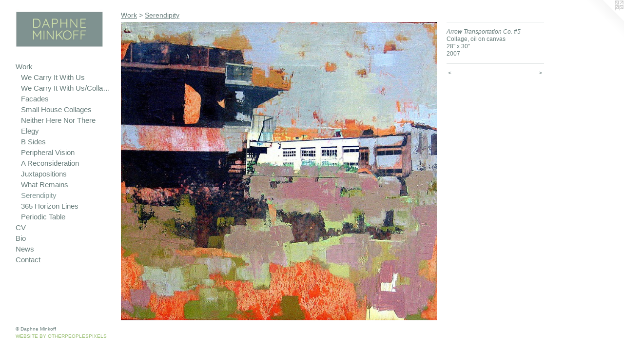

--- FILE ---
content_type: text/html;charset=utf-8
request_url: http://dminko.otherpeoplespixels.com/artwork/5036286-Arrow-Transportation-Co-5.html
body_size: 3502
content:
<!doctype html><html class="no-js a-image mobile-title-align--center has-mobile-menu-icon--left has-site-title-media--small has-site-title-media--large p-artwork has-page-nav l-bricks mobile-menu-align--center has-wall-text "><head><meta charset="utf-8" /><meta content="IE=edge" http-equiv="X-UA-Compatible" /><meta http-equiv="X-OPP-Site-Id" content="69450" /><meta http-equiv="X-OPP-Revision" content="1386" /><meta http-equiv="X-OPP-Locke-Environment" content="production" /><meta http-equiv="X-OPP-Locke-Release" content="v0.0.141" /><title>DAPHNE MINKOFF</title><link rel="canonical" href="http://dminko.otherpeoplespixels.com/artwork/5036286-Arrow%20Transportation%20Co%2e%20%235.html" /><meta content="website" property="og:type" /><meta property="og:url" content="http://dminko.otherpeoplespixels.com/artwork/5036286-Arrow%20Transportation%20Co%2e%20%235.html" /><meta property="og:title" content="Arrow Transportation Co. #5" /><meta content="width=device-width, initial-scale=1" name="viewport" /><link type="text/css" rel="stylesheet" href="//cdnjs.cloudflare.com/ajax/libs/normalize/3.0.2/normalize.min.css" /><link type="text/css" rel="stylesheet" media="only all" href="//maxcdn.bootstrapcdn.com/font-awesome/4.3.0/css/font-awesome.min.css" /><link type="text/css" rel="stylesheet" media="not all and (min-device-width: 600px) and (min-device-height: 600px)" href="/release/locke/production/v0.0.141/css/small.css" /><link type="text/css" rel="stylesheet" media="only all and (min-device-width: 600px) and (min-device-height: 600px)" href="/release/locke/production/v0.0.141/css/large-bricks.css" /><link type="text/css" rel="stylesheet" media="not all and (min-device-width: 600px) and (min-device-height: 600px)" href="/r17632506500000001386/css/small-site.css" /><link type="text/css" rel="stylesheet" media="only all and (min-device-width: 600px) and (min-device-height: 600px)" href="/r17632506500000001386/css/large-site.css" /><script>window.OPP = window.OPP || {};
OPP.modernMQ = 'only all';
OPP.smallMQ = 'not all and (min-device-width: 600px) and (min-device-height: 600px)';
OPP.largeMQ = 'only all and (min-device-width: 600px) and (min-device-height: 600px)';
OPP.downURI = '/x/4/5/0/69450/.down';
OPP.gracePeriodURI = '/x/4/5/0/69450/.grace_period';
OPP.imgL = function (img) {
  !window.lazySizes && img.onerror();
};
OPP.imgE = function (img) {
  img.onerror = img.onload = null;
  img.src = img.getAttribute('data-src');
  //img.srcset = img.getAttribute('data-srcset');
};</script><script src="/release/locke/production/v0.0.141/js/modernizr.js"></script><script src="/release/locke/production/v0.0.141/js/masonry.js"></script><script src="/release/locke/production/v0.0.141/js/respimage.js"></script><script src="/release/locke/production/v0.0.141/js/ls.aspectratio.js"></script><script src="/release/locke/production/v0.0.141/js/lazysizes.js"></script><script src="/release/locke/production/v0.0.141/js/large.js"></script><script src="/release/locke/production/v0.0.141/js/hammer.js"></script><script>if (!Modernizr.mq('only all')) { document.write('<link type="text/css" rel="stylesheet" href="/release/locke/production/v0.0.141/css/minimal.css">') }</script><style>.media-max-width {
  display: block;
}

@media (min-height: 1058px) {

  .media-max-width {
    max-width: 953.0px;
  }

}

@media (max-height: 1058px) {

  .media-max-width {
    max-width: 90.00555555555556vh;
  }

}</style></head><body><header id="header"><a class=" site-title" href="/home.html"><span class="hidden--small hidden--large site-title-text u-break-word">DAPHNE MINKOFF</span><div class=" site-title-media"><picture class="hidden--small "><!--[if IE 9]><audio><![endif]--><source srcset="//img-cache.oppcdn.com/fixed/69450/assets/Wf6xen8wfyaCmJ0D.jpg 600w" media="only all and (min-device-width: 600px) and (min-device-height: 600px)" sizes="300px"></source><!--[if IE 9]></audio><![endif]--><img src="data:image/svg+xml;charset=UTF-8,%3Csvg%20xmlns%3D%27http%3A%2F%2Fwww.w3.org%2F2000%2Fsvg%27%20viewbox%3D%270%200%20600%20300%27%20width%3D%27600px%27%20height%3D%27300px%27%3E%3C%2Fsvg%3E" onerror="OPP.imgE(this);" onload="OPP.imgL(this);" data-src="//img-cache.oppcdn.com/fixed/69450/assets/Wf6xen8wfyaCmJ0D.jpg" data-aspectratio="600/300" class="u-img lazyload hidden--no-js " alt="DAPHNE MINKOFF" /><noscript><img class="u-img " alt="DAPHNE MINKOFF" src="//img-cache.oppcdn.com/fixed/69450/assets/Wf6xen8wfyaCmJ0D.jpg" /></noscript></picture><picture class="hidden--large "><!--[if IE 9]><audio><![endif]--><source srcset="//img-cache.oppcdn.com/fixed/69450/assets/Wf6xen8wfyaCmJ0D.jpg 600w" media="not all and (min-device-width: 600px) and (min-device-height: 600px)" sizes="300px"></source><!--[if IE 9]></audio><![endif]--><img src="data:image/svg+xml;charset=UTF-8,%3Csvg%20xmlns%3D%27http%3A%2F%2Fwww.w3.org%2F2000%2Fsvg%27%20viewbox%3D%270%200%20600%20300%27%20width%3D%27600px%27%20height%3D%27300px%27%3E%3C%2Fsvg%3E" onerror="OPP.imgE(this);" onload="OPP.imgL(this);" data-src="//img-cache.oppcdn.com/fixed/69450/assets/Wf6xen8wfyaCmJ0D.jpg" data-aspectratio="600/300" class="u-img lazyload hidden--no-js " alt="DAPHNE MINKOFF" /><noscript><img class="u-img " alt="DAPHNE MINKOFF" src="//img-cache.oppcdn.com/fixed/69450/assets/Wf6xen8wfyaCmJ0D.jpg" /></noscript></picture></div></a><a id="mobile-menu-icon" class="mobile-menu-icon hidden--no-js hidden--large"><svg viewBox="0 0 21 17" width="21" height="17" fill="currentColor"><rect x="0" y="0" width="21" height="3" rx="0"></rect><rect x="0" y="7" width="21" height="3" rx="0"></rect><rect x="0" y="14" width="21" height="3" rx="0"></rect></svg></a></header><nav class=" hidden--large"><ul class=" site-nav"><li class="nav-item nav-home "><a class="nav-link " href="/home.html">Home</a></li><li class="nav-item expanded nav-museum "><a class="nav-link " href="/section/511658.html">Work</a><ul><li class="nav-gallery nav-item expanded "><a class="nav-link " href="/section/533629-We%20Carry%20It%20With%20Us.html">We Carry It With Us</a></li><li class="nav-gallery nav-item expanded "><a class="nav-link " href="/section/525443-We%20Carry%20It%20With%20Us%2fCollages.html">We Carry It With Us/Collages</a></li><li class="nav-gallery nav-item expanded "><a class="nav-link " href="/section/514687-Facades.html">Facades</a></li><li class="nav-gallery nav-item expanded "><a class="nav-link " href="/section/541360-Small%20House%20Collages.html">Small House Collages</a></li><li class="nav-gallery nav-item expanded "><a class="nav-link " href="/section/511659-Neither%20Here%20Nor%20There.html">Neither Here Nor There</a></li><li class="nav-gallery nav-item expanded "><a class="nav-link " href="/section/513388-Elegy.html">Elegy</a></li><li class="nav-gallery nav-item expanded "><a class="nav-link " href="/section/513387-B%20Sides.html">B Sides</a></li><li class="nav-gallery nav-item expanded "><a class="nav-link " href="/section/513385-Peripheral%20Vision.html">Peripheral Vision</a></li><li class="nav-gallery nav-item expanded "><a class="nav-link " href="/section/513386-A%20Reconsideration.html">A Reconsideration</a></li><li class="nav-gallery nav-item expanded "><a class="nav-link " href="/section/513384-Juxtapositions.html">Juxtapositions</a></li><li class="nav-gallery nav-item expanded "><a class="nav-link " href="/section/513382-What%20Remains.html">What Remains</a></li><li class="nav-gallery nav-item expanded "><a class="selected nav-link " href="/section/513383-Serendipity.html">Serendipity</a></li><li class="nav-gallery nav-item expanded "><a class="nav-link " href="/section/513390-365%20Horizon%20Lines.html">365 Horizon Lines</a></li><li class="nav-gallery nav-item expanded "><a class="nav-link " href="/section/513389-Periodic%20Table.html">Periodic Table</a></li></ul></li><li class="nav-flex1 nav-item "><a class="nav-link " href="/page/1-CV.html">CV</a></li><li class="nav-flex2 nav-item "><a class="nav-link " href="/page/2-Bio.html">Bio</a></li><li class="nav-news nav-item "><a class="nav-link " href="/news.html">News</a></li><li class="nav-item nav-contact "><a class="nav-link " href="/contact.html">Contact</a></li></ul></nav><div class=" content"><nav class=" hidden--small" id="nav"><header><a class=" site-title" href="/home.html"><span class="hidden--small hidden--large site-title-text u-break-word">DAPHNE MINKOFF</span><div class=" site-title-media"><picture class="hidden--small "><!--[if IE 9]><audio><![endif]--><source srcset="//img-cache.oppcdn.com/fixed/69450/assets/Wf6xen8wfyaCmJ0D.jpg 600w" media="only all and (min-device-width: 600px) and (min-device-height: 600px)" sizes="300px"></source><!--[if IE 9]></audio><![endif]--><img src="data:image/svg+xml;charset=UTF-8,%3Csvg%20xmlns%3D%27http%3A%2F%2Fwww.w3.org%2F2000%2Fsvg%27%20viewbox%3D%270%200%20600%20300%27%20width%3D%27600px%27%20height%3D%27300px%27%3E%3C%2Fsvg%3E" onerror="OPP.imgE(this);" onload="OPP.imgL(this);" data-src="//img-cache.oppcdn.com/fixed/69450/assets/Wf6xen8wfyaCmJ0D.jpg" data-aspectratio="600/300" class="u-img lazyload hidden--no-js " alt="DAPHNE MINKOFF" /><noscript><img class="u-img " alt="DAPHNE MINKOFF" src="//img-cache.oppcdn.com/fixed/69450/assets/Wf6xen8wfyaCmJ0D.jpg" /></noscript></picture><picture class="hidden--large "><!--[if IE 9]><audio><![endif]--><source srcset="//img-cache.oppcdn.com/fixed/69450/assets/Wf6xen8wfyaCmJ0D.jpg 600w" media="not all and (min-device-width: 600px) and (min-device-height: 600px)" sizes="300px"></source><!--[if IE 9]></audio><![endif]--><img src="data:image/svg+xml;charset=UTF-8,%3Csvg%20xmlns%3D%27http%3A%2F%2Fwww.w3.org%2F2000%2Fsvg%27%20viewbox%3D%270%200%20600%20300%27%20width%3D%27600px%27%20height%3D%27300px%27%3E%3C%2Fsvg%3E" onerror="OPP.imgE(this);" onload="OPP.imgL(this);" data-src="//img-cache.oppcdn.com/fixed/69450/assets/Wf6xen8wfyaCmJ0D.jpg" data-aspectratio="600/300" class="u-img lazyload hidden--no-js " alt="DAPHNE MINKOFF" /><noscript><img class="u-img " alt="DAPHNE MINKOFF" src="//img-cache.oppcdn.com/fixed/69450/assets/Wf6xen8wfyaCmJ0D.jpg" /></noscript></picture></div></a></header><ul class=" site-nav"><li class="nav-item nav-home "><a class="nav-link " href="/home.html">Home</a></li><li class="nav-item expanded nav-museum "><a class="nav-link " href="/section/511658.html">Work</a><ul><li class="nav-gallery nav-item expanded "><a class="nav-link " href="/section/533629-We%20Carry%20It%20With%20Us.html">We Carry It With Us</a></li><li class="nav-gallery nav-item expanded "><a class="nav-link " href="/section/525443-We%20Carry%20It%20With%20Us%2fCollages.html">We Carry It With Us/Collages</a></li><li class="nav-gallery nav-item expanded "><a class="nav-link " href="/section/514687-Facades.html">Facades</a></li><li class="nav-gallery nav-item expanded "><a class="nav-link " href="/section/541360-Small%20House%20Collages.html">Small House Collages</a></li><li class="nav-gallery nav-item expanded "><a class="nav-link " href="/section/511659-Neither%20Here%20Nor%20There.html">Neither Here Nor There</a></li><li class="nav-gallery nav-item expanded "><a class="nav-link " href="/section/513388-Elegy.html">Elegy</a></li><li class="nav-gallery nav-item expanded "><a class="nav-link " href="/section/513387-B%20Sides.html">B Sides</a></li><li class="nav-gallery nav-item expanded "><a class="nav-link " href="/section/513385-Peripheral%20Vision.html">Peripheral Vision</a></li><li class="nav-gallery nav-item expanded "><a class="nav-link " href="/section/513386-A%20Reconsideration.html">A Reconsideration</a></li><li class="nav-gallery nav-item expanded "><a class="nav-link " href="/section/513384-Juxtapositions.html">Juxtapositions</a></li><li class="nav-gallery nav-item expanded "><a class="nav-link " href="/section/513382-What%20Remains.html">What Remains</a></li><li class="nav-gallery nav-item expanded "><a class="selected nav-link " href="/section/513383-Serendipity.html">Serendipity</a></li><li class="nav-gallery nav-item expanded "><a class="nav-link " href="/section/513390-365%20Horizon%20Lines.html">365 Horizon Lines</a></li><li class="nav-gallery nav-item expanded "><a class="nav-link " href="/section/513389-Periodic%20Table.html">Periodic Table</a></li></ul></li><li class="nav-flex1 nav-item "><a class="nav-link " href="/page/1-CV.html">CV</a></li><li class="nav-flex2 nav-item "><a class="nav-link " href="/page/2-Bio.html">Bio</a></li><li class="nav-news nav-item "><a class="nav-link " href="/news.html">News</a></li><li class="nav-item nav-contact "><a class="nav-link " href="/contact.html">Contact</a></li></ul><footer><div class=" copyright">© Daphne Minkoff</div><div class=" credit"><a href="http://otherpeoplespixels.com/ref/dminko.otherpeoplespixels.com" target="_blank">Website by OtherPeoplesPixels</a></div></footer></nav><main id="main"><a class=" logo hidden--small" href="http://otherpeoplespixels.com/ref/dminko.otherpeoplespixels.com" title="Website by OtherPeoplesPixels" target="_blank"></a><div class=" page clearfix media-max-width"><h1 class="parent-title title"><a href="/section/511658.html" class="root title-segment hidden--small">Work</a><span class=" title-sep hidden--small"> &gt; </span><a class=" title-segment" href="/section/513383-Serendipity.html">Serendipity</a></h1><div class=" media-and-info"><div class=" page-media-wrapper media"><a class=" page-media" title="Arrow Transportation Co. #5" href="/artwork/5036287-Arrow%20Transportation%20Co%2e%20%236.html" id="media"><img data-aspectratio="953/900" class="u-img " alt="Arrow Transportation Co. #5" src="//img-cache.oppcdn.com/fixed/69450/assets/DS7uenYN91Tygxub.jpg" srcset="//img-cache.oppcdn.com/img/v1.0/s:69450/t:QkxBTksrVEVYVCtIRVJF/p:12/g:tl/o:2.5/a:50/q:90/953x900-DS7uenYN91Tygxub.jpg/953x900/7742f1c01cd15179ea76716816adba4c.jpg 953w,
//img-cache.oppcdn.com/img/v1.0/s:69450/t:QkxBTksrVEVYVCtIRVJF/p:12/g:tl/o:2.5/a:50/q:90/1640x830-DS7uenYN91Tygxub.jpg/878x830/7074a13810116b4be58842aedb6416d0.jpg 878w,
//img-cache.oppcdn.com/img/v1.0/s:69450/t:QkxBTksrVEVYVCtIRVJF/p:12/g:tl/o:2.5/a:50/q:90/1400x720-DS7uenYN91Tygxub.jpg/762x720/d7465738ffaef036081f4cc879019560.jpg 762w,
//img-cache.oppcdn.com/img/v1.0/s:69450/t:QkxBTksrVEVYVCtIRVJF/p:12/g:tl/o:2.5/a:50/q:90/640x4096-DS7uenYN91Tygxub.jpg/640x604/4717efff233f975a707e84547a245da1.jpg 640w,
//img-cache.oppcdn.com/img/v1.0/s:69450/t:QkxBTksrVEVYVCtIRVJF/p:12/g:tl/o:2.5/a:50/q:90/984x588-DS7uenYN91Tygxub.jpg/622x588/6b74222e5ea930afd9e75f0012f9e1a5.jpg 622w,
//img-cache.oppcdn.com/fixed/69450/assets/DS7uenYN91Tygxub.jpg 508w" sizes="(max-device-width: 599px) 100vw,
(max-device-height: 599px) 100vw,
(max-width: 508px) 508px,
(max-height: 480px) 508px,
(max-width: 622px) 622px,
(max-height: 588px) 622px,
(max-width: 640px) 640px,
(max-height: 604px) 640px,
(max-width: 762px) 762px,
(max-height: 720px) 762px,
(max-width: 878px) 878px,
(max-height: 830px) 878px,
953px" /></a><a class=" zoom-corner" style="display: none" id="zoom-corner"><span class=" zoom-icon fa fa-search-plus"></span></a><div class="share-buttons a2a_kit social-icons hidden--small" data-a2a-title="Arrow Transportation Co. #5" data-a2a-url="http://dminko.otherpeoplespixels.com/artwork/5036286-Arrow%20Transportation%20Co%2e%20%235.html"></div></div><div class=" info border-color"><div class=" wall-text border-color"><div class=" wt-item wt-title">Arrow Transportation Co. #5</div><div class=" wt-item wt-media">Collage, oil on canvas</div><div class=" wt-item wt-dimensions">28" x 30"</div><div class=" wt-item wt-date">2007</div></div><div class=" page-nav hidden--small border-color clearfix"><a class=" prev" id="artwork-prev" href="/artwork/5036284-Arrow%20Transportation%20Co%2e%20%234.html">&lt; <span class=" m-hover-show">previous</span></a> <a class=" next" id="artwork-next" href="/artwork/5036287-Arrow%20Transportation%20Co%2e%20%236.html"><span class=" m-hover-show">next</span> &gt;</a></div></div></div><div class="share-buttons a2a_kit social-icons hidden--large" data-a2a-title="Arrow Transportation Co. #5" data-a2a-url="http://dminko.otherpeoplespixels.com/artwork/5036286-Arrow%20Transportation%20Co%2e%20%235.html"></div></div></main></div><footer><div class=" copyright">© Daphne Minkoff</div><div class=" credit"><a href="http://otherpeoplespixels.com/ref/dminko.otherpeoplespixels.com" target="_blank">Website by OtherPeoplesPixels</a></div></footer><div class=" modal zoom-modal" style="display: none" id="zoom-modal"><style>@media (min-aspect-ratio: 953/900) {

  .zoom-media {
    width: auto;
    max-height: 900px;
    height: 100%;
  }

}

@media (max-aspect-ratio: 953/900) {

  .zoom-media {
    height: auto;
    max-width: 953px;
    width: 100%;
  }

}
@supports (object-fit: contain) {
  img.zoom-media {
    object-fit: contain;
    width: 100%;
    height: 100%;
    max-width: 953px;
    max-height: 900px;
  }
}</style><div class=" zoom-media-wrapper"><img onerror="OPP.imgE(this);" onload="OPP.imgL(this);" data-src="//img-cache.oppcdn.com/fixed/69450/assets/DS7uenYN91Tygxub.jpg" data-srcset="//img-cache.oppcdn.com/img/v1.0/s:69450/t:QkxBTksrVEVYVCtIRVJF/p:12/g:tl/o:2.5/a:50/q:90/953x900-DS7uenYN91Tygxub.jpg/953x900/7742f1c01cd15179ea76716816adba4c.jpg 953w,
//img-cache.oppcdn.com/img/v1.0/s:69450/t:QkxBTksrVEVYVCtIRVJF/p:12/g:tl/o:2.5/a:50/q:90/1640x830-DS7uenYN91Tygxub.jpg/878x830/7074a13810116b4be58842aedb6416d0.jpg 878w,
//img-cache.oppcdn.com/img/v1.0/s:69450/t:QkxBTksrVEVYVCtIRVJF/p:12/g:tl/o:2.5/a:50/q:90/1400x720-DS7uenYN91Tygxub.jpg/762x720/d7465738ffaef036081f4cc879019560.jpg 762w,
//img-cache.oppcdn.com/img/v1.0/s:69450/t:QkxBTksrVEVYVCtIRVJF/p:12/g:tl/o:2.5/a:50/q:90/640x4096-DS7uenYN91Tygxub.jpg/640x604/4717efff233f975a707e84547a245da1.jpg 640w,
//img-cache.oppcdn.com/img/v1.0/s:69450/t:QkxBTksrVEVYVCtIRVJF/p:12/g:tl/o:2.5/a:50/q:90/984x588-DS7uenYN91Tygxub.jpg/622x588/6b74222e5ea930afd9e75f0012f9e1a5.jpg 622w,
//img-cache.oppcdn.com/fixed/69450/assets/DS7uenYN91Tygxub.jpg 508w" data-sizes="(max-device-width: 599px) 100vw,
(max-device-height: 599px) 100vw,
(max-width: 508px) 508px,
(max-height: 480px) 508px,
(max-width: 622px) 622px,
(max-height: 588px) 622px,
(max-width: 640px) 640px,
(max-height: 604px) 640px,
(max-width: 762px) 762px,
(max-height: 720px) 762px,
(max-width: 878px) 878px,
(max-height: 830px) 878px,
953px" class="zoom-media lazyload hidden--no-js " alt="Arrow Transportation Co. #5" /><noscript><img class="zoom-media " alt="Arrow Transportation Co. #5" src="//img-cache.oppcdn.com/fixed/69450/assets/DS7uenYN91Tygxub.jpg" /></noscript></div></div><div class=" offline"></div><script src="/release/locke/production/v0.0.141/js/small.js"></script><script src="/release/locke/production/v0.0.141/js/artwork.js"></script><script>window.oppa=window.oppa||function(){(oppa.q=oppa.q||[]).push(arguments)};oppa('config','pathname','production/v0.0.141/69450');oppa('set','g','true');oppa('set','l','bricks');oppa('set','p','artwork');oppa('set','a','image');oppa('rect','m','media','main');oppa('send');</script><script async="" src="/release/locke/production/v0.0.141/js/analytics.js"></script><script src="https://otherpeoplespixels.com/static/enable-preview.js"></script></body></html>

--- FILE ---
content_type: text/css;charset=utf-8
request_url: http://dminko.otherpeoplespixels.com/r17632506500000001386/css/large-site.css
body_size: 702
content:
body {
  background-color: #FFFFFF;
  font-weight: normal;
  font-style: normal;
  font-family: "Arial", "Helvetica", sans-serif;
}

body {
  color: #677C7A;
}

main a {
  color: #97BD6E;
}

main a:hover {
  text-decoration: underline;
  color: #b0cd91;
}

main a:visited {
  color: #b0cd91;
}

.site-title, .mobile-menu-icon {
  color: #677C7A;
}

.site-nav, .mobile-menu-link, nav:before, nav:after {
  color: #677C7A;
}

.site-nav a {
  color: #677C7A;
}

.site-nav a:hover {
  text-decoration: none;
  color: #809694;
}

.site-nav a:visited {
  color: #677C7A;
}

.site-nav a.selected {
  color: #809694;
}

.site-nav:hover a.selected {
  color: #677C7A;
}

footer {
  color: #677C7A;
}

footer a {
  color: #97BD6E;
}

footer a:hover {
  text-decoration: underline;
  color: #b0cd91;
}

footer a:visited {
  color: #b0cd91;
}

.title, .news-item-title, .flex-page-title {
  color: #677C7A;
}

.title a {
  color: #677C7A;
}

.title a:hover {
  text-decoration: none;
  color: #809694;
}

.title a:visited {
  color: #677C7A;
}

.hr, .hr-before:before, .hr-after:after, .hr-before--small:before, .hr-before--large:before, .hr-after--small:after, .hr-after--large:after {
  border-top-color: #d4dbda;
}

.button {
  background: #97BD6E;
  color: #FFFFFF;
}

.social-icon {
  background-color: #677C7A;
  color: #FFFFFF;
}

.welcome-modal {
  background-color: #FFFFFF;
}

.share-button .social-icon {
  color: #677C7A;
}

.site-title {
  font-family: "Arial", "Helvetica", sans-serif;
  font-style: normal;
  font-weight: 400;
}

.site-nav {
  font-family: "Arial", "Helvetica", sans-serif;
  font-style: normal;
  font-weight: 400;
}

.section-title, .parent-title, .news-item-title, .link-name, .preview-placeholder, .preview-image, .flex-page-title {
  font-family: "Arial", "Helvetica", sans-serif;
  font-style: normal;
  font-weight: 400;
}

body {
  font-size: 12px;
}

.site-title {
  font-size: 36px;
}

.site-nav {
  font-size: 15px;
}

.title, .news-item-title, .link-name, .flex-page-title {
  font-size: 14px;
}

.border-color {
  border-color: hsla(174.28572, 9.2511015%, 44.509804%, 0.2);
}

.p-artwork .page-nav a {
  color: #677C7A;
}

.p-artwork .page-nav a:hover {
  text-decoration: none;
  color: #677C7A;
}

.p-artwork .page-nav a:visited {
  color: #677C7A;
}

@media (min-height: 300px) {

  .site-title-media {
    max-width: 600.0px;
  }

}

@media (max-height: 300px) {

  .site-title-media {
    max-width: 200.0vh;
  }

}

.wordy {
  text-align: left;
}

--- FILE ---
content_type: text/css;charset=utf-8
request_url: http://dminko.otherpeoplespixels.com/r17632506500000001386/css/small-site.css
body_size: 580
content:
body {
  background-color: #FFFFFF;
  font-weight: normal;
  font-style: normal;
  font-family: "Arial", "Helvetica", sans-serif;
}

body {
  color: #677C7A;
}

main a {
  color: #97BD6E;
}

main a:hover {
  text-decoration: underline;
  color: #b0cd91;
}

main a:visited {
  color: #b0cd91;
}

.site-title, .mobile-menu-icon {
  color: #677C7A;
}

.site-nav, .mobile-menu-link, nav:before, nav:after {
  color: #677C7A;
}

.site-nav a {
  color: #677C7A;
}

.site-nav a:hover {
  text-decoration: none;
  color: #809694;
}

.site-nav a:visited {
  color: #677C7A;
}

.site-nav a.selected {
  color: #809694;
}

.site-nav:hover a.selected {
  color: #677C7A;
}

footer {
  color: #677C7A;
}

footer a {
  color: #97BD6E;
}

footer a:hover {
  text-decoration: underline;
  color: #b0cd91;
}

footer a:visited {
  color: #b0cd91;
}

.title, .news-item-title, .flex-page-title {
  color: #677C7A;
}

.title a {
  color: #677C7A;
}

.title a:hover {
  text-decoration: none;
  color: #809694;
}

.title a:visited {
  color: #677C7A;
}

.hr, .hr-before:before, .hr-after:after, .hr-before--small:before, .hr-before--large:before, .hr-after--small:after, .hr-after--large:after {
  border-top-color: #d4dbda;
}

.button {
  background: #97BD6E;
  color: #FFFFFF;
}

.social-icon {
  background-color: #677C7A;
  color: #FFFFFF;
}

.welcome-modal {
  background-color: #FFFFFF;
}

nav {
  font-family: "Arial", "Helvetica", sans-serif;
  font-style: normal;
  font-weight: 400;
}

.site-title-media {
  min-width: 25%;
  margin: 0 auto;
}

@media (min-height: 1200px) {

  .site-title-media {
    max-width: 600.0px;
  }

}

@media (max-height: 1200px) {

  .site-title-media {
    max-width: 50.0vh;
  }

}

.wordy {
  text-align: left;
}

.site-title {
  font-size: 2.1875rem;
}

footer .credit a {
  color: #677C7A;
}